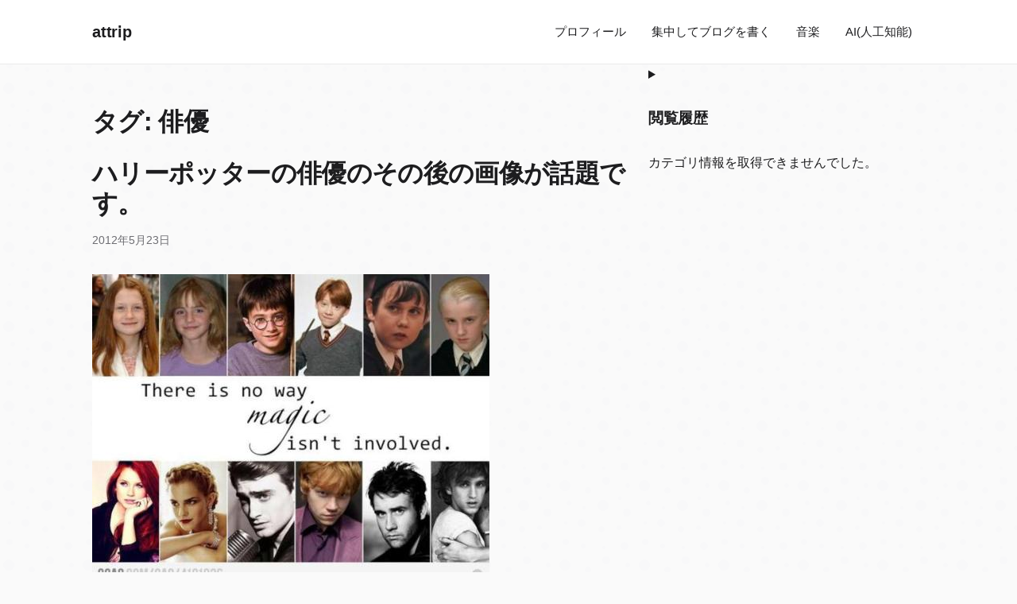

--- FILE ---
content_type: text/html; charset=utf-8
request_url: https://www.google.com/recaptcha/api2/aframe
body_size: 266
content:
<!DOCTYPE HTML><html><head><meta http-equiv="content-type" content="text/html; charset=UTF-8"></head><body><script nonce="3cW27msm-fwRgUI-6d8KQw">/** Anti-fraud and anti-abuse applications only. See google.com/recaptcha */ try{var clients={'sodar':'https://pagead2.googlesyndication.com/pagead/sodar?'};window.addEventListener("message",function(a){try{if(a.source===window.parent){var b=JSON.parse(a.data);var c=clients[b['id']];if(c){var d=document.createElement('img');d.src=c+b['params']+'&rc='+(localStorage.getItem("rc::a")?sessionStorage.getItem("rc::b"):"");window.document.body.appendChild(d);sessionStorage.setItem("rc::e",parseInt(sessionStorage.getItem("rc::e")||0)+1);localStorage.setItem("rc::h",'1769051268120');}}}catch(b){}});window.parent.postMessage("_grecaptcha_ready", "*");}catch(b){}</script></body></html>

--- FILE ---
content_type: text/css
request_url: https://attrip.jp/wp-content/themes/readable-theme/style.css?ver=2.1.2
body_size: 68
content:
/*
Theme Name: Readable
Theme URI: https://attrip.jp/
Author: Antigravity
Author URI: https://attrip.jp/
Description: A highly optimized, modern WordPress theme designed for readability, performance, and SEO. Features minimal CSS/JS footprint and theme.json configuration.
Version: 2.1.2
License: GNU General Public License v2 or later
License URI: http://www.gnu.org/licenses/gpl-2.0.html
Text Domain: readable
Tags: blog, minimalist, accessibility-ready, performance-optimized, seo-optimized
*/

/*
 * All theme styles are in assets/css/theme.css
 * Color palette and typography are managed in theme.json
 * This file contains only WordPress theme metadata
 */

--- FILE ---
content_type: application/javascript; charset=utf-8;
request_url: https://dalc.valuecommerce.com/app3?p=885780122&_s=https%3A%2F%2Fattrip.jp%2Ftag%2F%25E4%25BF%25B3%25E5%2584%25AA%2F&vf=iVBORw0KGgoAAAANSUhEUgAAAAMAAAADCAYAAABWKLW%2FAAAAMElEQVQYV2NkFGP4nxE9hUGyv4qB0dtS6L%2Fmj9kM0yJDGBhzubr%2Bzzy3jeGcxgEGAPXQDfq908YaAAAAAElFTkSuQmCC
body_size: 945
content:
vc_linkswitch_callback({"t":"69719483","r":"aXGUgwAMMN0SdDGtCooAHwqKC5YwSQ","ub":"aXGUggAOSzkSdDGtCooBbQqKBthA1A%3D%3D","vcid":"TYMB5zivwdmWGm9g5fUACfahQGeX2KSymj46k7c6qU__adOH83VNuvUgdw2U42MH","vcpub":"0.798941","paypaystep.yahoo.co.jp":{"a":"2840499","m":"2201292","g":"f4a364168a"},"mini-shopping.yahoo.co.jp":{"a":"2840499","m":"2201292","g":"f4a364168a"},"shopping.geocities.jp":{"a":"2840499","m":"2201292","g":"f4a364168a"},"l":4,"lohaco.yahoo.co.jp":{"a":"2686782","m":"2994932","g":"8bcbc7758a"},"lohaco.jp":{"a":"2686782","m":"2994932","g":"8bcbc7758a"},"shopping.yahoo.co.jp":{"a":"2840499","m":"2201292","g":"f4a364168a"},"p":885780122,"paypaymall.yahoo.co.jp":{"a":"2840499","m":"2201292","g":"f4a364168a"},"www.amazon.co.jp":{"a":"2614000","m":"2366370","g":"a07d15ecaa","sp":"tag%3Dvc-22%26linkCode%3Dure"},"s":3455720,"approach.yahoo.co.jp":{"a":"2840499","m":"2201292","g":"f4a364168a"}})